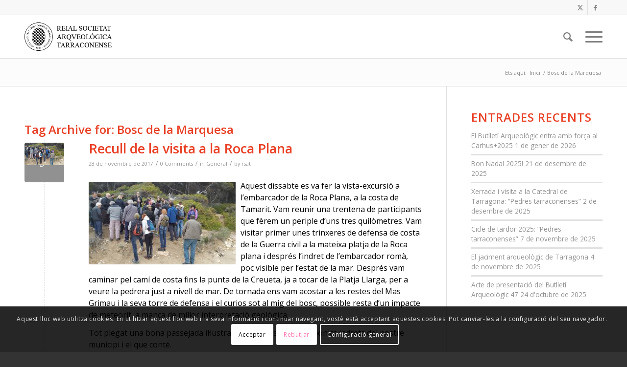

--- FILE ---
content_type: text/html; charset=UTF-8
request_url: https://arqueologica.org/tag/bosc-de-la-marquesa/
body_size: 22209
content:
<!DOCTYPE html>
<html lang="ca" class="html_stretched responsive av-preloader-disabled  html_header_top html_logo_left html_main_nav_header html_menu_right html_slim html_header_sticky html_header_shrinking html_header_topbar_active html_mobile_menu_tablet html_header_searchicon html_content_align_center html_header_unstick_top_disabled html_header_stretch_disabled html_burger_menu html_av-submenu-hidden html_av-submenu-display-click html_av-overlay-side html_av-overlay-side-classic html_av-submenu-noclone html_entry_id_1680 av-cookies-consent-show-message-bar av-cookies-cookie-consent-enabled av-cookies-can-opt-out av-cookies-user-silent-accept avia-cookie-check-browser-settings av-no-preview av-default-lightbox html_burger_menu_active">
<head>
<meta charset="UTF-8" />


<!-- mobile setting -->
<meta name="viewport" content="width=device-width, initial-scale=1">

<!-- Scripts/CSS and wp_head hook -->
<meta name='robots' content='index, follow, max-image-preview:large, max-snippet:-1, max-video-preview:-1' />
	<style>img:is([sizes="auto" i], [sizes^="auto," i]) { contain-intrinsic-size: 3000px 1500px }</style>
	
				<script type='text/javascript'>

				function avia_cookie_check_sessionStorage()
				{
					//	FF throws error when all cookies blocked !!
					var sessionBlocked = false;
					try
					{
						var test = sessionStorage.getItem( 'aviaCookieRefused' ) != null;
					}
					catch(e)
					{
						sessionBlocked = true;
					}

					var aviaCookieRefused = ! sessionBlocked ? sessionStorage.getItem( 'aviaCookieRefused' ) : null;

					var html = document.getElementsByTagName('html')[0];

					/**
					 * Set a class to avoid calls to sessionStorage
					 */
					if( sessionBlocked || aviaCookieRefused )
					{
						if( html.className.indexOf('av-cookies-session-refused') < 0 )
						{
							html.className += ' av-cookies-session-refused';
						}
					}

					if( sessionBlocked || aviaCookieRefused || document.cookie.match(/aviaCookieConsent/) )
					{
						if( html.className.indexOf('av-cookies-user-silent-accept') >= 0 )
						{
							 html.className = html.className.replace(/\bav-cookies-user-silent-accept\b/g, '');
						}
					}
				}

				avia_cookie_check_sessionStorage();

			</script>
			
	<!-- This site is optimized with the Yoast SEO plugin v26.7 - https://yoast.com/wordpress/plugins/seo/ -->
	<title>Arxius de Bosc de la Marquesa - Reial Societat Arqueològica Tarraconense</title>
	<link rel="canonical" href="https://arqueologica.org/tag/bosc-de-la-marquesa/" />
	<meta property="og:locale" content="ca_ES" />
	<meta property="og:type" content="article" />
	<meta property="og:title" content="Arxius de Bosc de la Marquesa - Reial Societat Arqueològica Tarraconense" />
	<meta property="og:url" content="https://arqueologica.org/tag/bosc-de-la-marquesa/" />
	<meta property="og:site_name" content="Reial Societat Arqueològica Tarraconense" />
	<meta name="twitter:card" content="summary_large_image" />
	<script type="application/ld+json" class="yoast-schema-graph">{"@context":"https://schema.org","@graph":[{"@type":"CollectionPage","@id":"https://arqueologica.org/tag/bosc-de-la-marquesa/","url":"https://arqueologica.org/tag/bosc-de-la-marquesa/","name":"Arxius de Bosc de la Marquesa - Reial Societat Arqueològica Tarraconense","isPartOf":{"@id":"https://arqueologica.org/#website"},"primaryImageOfPage":{"@id":"https://arqueologica.org/tag/bosc-de-la-marquesa/#primaryimage"},"image":{"@id":"https://arqueologica.org/tag/bosc-de-la-marquesa/#primaryimage"},"thumbnailUrl":"https://arqueologica.org/wp-content/uploads/2017/11/Roca-plana-2.jpg","breadcrumb":{"@id":"https://arqueologica.org/tag/bosc-de-la-marquesa/#breadcrumb"},"inLanguage":"ca"},{"@type":"ImageObject","inLanguage":"ca","@id":"https://arqueologica.org/tag/bosc-de-la-marquesa/#primaryimage","url":"https://arqueologica.org/wp-content/uploads/2017/11/Roca-plana-2.jpg","contentUrl":"https://arqueologica.org/wp-content/uploads/2017/11/Roca-plana-2.jpg","width":5312,"height":2988},{"@type":"BreadcrumbList","@id":"https://arqueologica.org/tag/bosc-de-la-marquesa/#breadcrumb","itemListElement":[{"@type":"ListItem","position":1,"name":"Inici","item":"https://arqueologica.org/"},{"@type":"ListItem","position":2,"name":"Bosc de la Marquesa"}]},{"@type":"WebSite","@id":"https://arqueologica.org/#website","url":"https://arqueologica.org/","name":"Reial Societat Arqueològica Tarraconense","description":"","potentialAction":[{"@type":"SearchAction","target":{"@type":"EntryPoint","urlTemplate":"https://arqueologica.org/?s={search_term_string}"},"query-input":{"@type":"PropertyValueSpecification","valueRequired":true,"valueName":"search_term_string"}}],"inLanguage":"ca"}]}</script>
	<!-- / Yoast SEO plugin. -->


<link rel='dns-prefetch' href='//www.googletagmanager.com' />
<link rel="alternate" type="application/rss+xml" title="Reial Societat Arqueològica Tarraconense &raquo; Canal d&#039;informació" href="https://arqueologica.org/feed/" />
<link rel="alternate" type="application/rss+xml" title="Reial Societat Arqueològica Tarraconense &raquo; Canal dels comentaris" href="https://arqueologica.org/comments/feed/" />
<link rel="alternate" type="application/rss+xml" title="Reial Societat Arqueològica Tarraconense &raquo; Bosc de la Marquesa Canal de les etiquetes" href="https://arqueologica.org/tag/bosc-de-la-marquesa/feed/" />
		<!-- This site uses the Google Analytics by ExactMetrics plugin v8.11.1 - Using Analytics tracking - https://www.exactmetrics.com/ -->
							<script src="//www.googletagmanager.com/gtag/js?id=G-LJF06GXK87"  data-cfasync="false" data-wpfc-render="false" type="text/javascript" async></script>
			<script data-cfasync="false" data-wpfc-render="false" type="text/javascript">
				var em_version = '8.11.1';
				var em_track_user = true;
				var em_no_track_reason = '';
								var ExactMetricsDefaultLocations = {"page_location":"https:\/\/arqueologica.org\/tag\/bosc-de-la-marquesa\/"};
								if ( typeof ExactMetricsPrivacyGuardFilter === 'function' ) {
					var ExactMetricsLocations = (typeof ExactMetricsExcludeQuery === 'object') ? ExactMetricsPrivacyGuardFilter( ExactMetricsExcludeQuery ) : ExactMetricsPrivacyGuardFilter( ExactMetricsDefaultLocations );
				} else {
					var ExactMetricsLocations = (typeof ExactMetricsExcludeQuery === 'object') ? ExactMetricsExcludeQuery : ExactMetricsDefaultLocations;
				}

								var disableStrs = [
										'ga-disable-G-LJF06GXK87',
									];

				/* Function to detect opted out users */
				function __gtagTrackerIsOptedOut() {
					for (var index = 0; index < disableStrs.length; index++) {
						if (document.cookie.indexOf(disableStrs[index] + '=true') > -1) {
							return true;
						}
					}

					return false;
				}

				/* Disable tracking if the opt-out cookie exists. */
				if (__gtagTrackerIsOptedOut()) {
					for (var index = 0; index < disableStrs.length; index++) {
						window[disableStrs[index]] = true;
					}
				}

				/* Opt-out function */
				function __gtagTrackerOptout() {
					for (var index = 0; index < disableStrs.length; index++) {
						document.cookie = disableStrs[index] + '=true; expires=Thu, 31 Dec 2099 23:59:59 UTC; path=/';
						window[disableStrs[index]] = true;
					}
				}

				if ('undefined' === typeof gaOptout) {
					function gaOptout() {
						__gtagTrackerOptout();
					}
				}
								window.dataLayer = window.dataLayer || [];

				window.ExactMetricsDualTracker = {
					helpers: {},
					trackers: {},
				};
				if (em_track_user) {
					function __gtagDataLayer() {
						dataLayer.push(arguments);
					}

					function __gtagTracker(type, name, parameters) {
						if (!parameters) {
							parameters = {};
						}

						if (parameters.send_to) {
							__gtagDataLayer.apply(null, arguments);
							return;
						}

						if (type === 'event') {
														parameters.send_to = exactmetrics_frontend.v4_id;
							var hookName = name;
							if (typeof parameters['event_category'] !== 'undefined') {
								hookName = parameters['event_category'] + ':' + name;
							}

							if (typeof ExactMetricsDualTracker.trackers[hookName] !== 'undefined') {
								ExactMetricsDualTracker.trackers[hookName](parameters);
							} else {
								__gtagDataLayer('event', name, parameters);
							}
							
						} else {
							__gtagDataLayer.apply(null, arguments);
						}
					}

					__gtagTracker('js', new Date());
					__gtagTracker('set', {
						'developer_id.dNDMyYj': true,
											});
					if ( ExactMetricsLocations.page_location ) {
						__gtagTracker('set', ExactMetricsLocations);
					}
										__gtagTracker('config', 'G-LJF06GXK87', {"forceSSL":"true"} );
										window.gtag = __gtagTracker;										(function () {
						/* https://developers.google.com/analytics/devguides/collection/analyticsjs/ */
						/* ga and __gaTracker compatibility shim. */
						var noopfn = function () {
							return null;
						};
						var newtracker = function () {
							return new Tracker();
						};
						var Tracker = function () {
							return null;
						};
						var p = Tracker.prototype;
						p.get = noopfn;
						p.set = noopfn;
						p.send = function () {
							var args = Array.prototype.slice.call(arguments);
							args.unshift('send');
							__gaTracker.apply(null, args);
						};
						var __gaTracker = function () {
							var len = arguments.length;
							if (len === 0) {
								return;
							}
							var f = arguments[len - 1];
							if (typeof f !== 'object' || f === null || typeof f.hitCallback !== 'function') {
								if ('send' === arguments[0]) {
									var hitConverted, hitObject = false, action;
									if ('event' === arguments[1]) {
										if ('undefined' !== typeof arguments[3]) {
											hitObject = {
												'eventAction': arguments[3],
												'eventCategory': arguments[2],
												'eventLabel': arguments[4],
												'value': arguments[5] ? arguments[5] : 1,
											}
										}
									}
									if ('pageview' === arguments[1]) {
										if ('undefined' !== typeof arguments[2]) {
											hitObject = {
												'eventAction': 'page_view',
												'page_path': arguments[2],
											}
										}
									}
									if (typeof arguments[2] === 'object') {
										hitObject = arguments[2];
									}
									if (typeof arguments[5] === 'object') {
										Object.assign(hitObject, arguments[5]);
									}
									if ('undefined' !== typeof arguments[1].hitType) {
										hitObject = arguments[1];
										if ('pageview' === hitObject.hitType) {
											hitObject.eventAction = 'page_view';
										}
									}
									if (hitObject) {
										action = 'timing' === arguments[1].hitType ? 'timing_complete' : hitObject.eventAction;
										hitConverted = mapArgs(hitObject);
										__gtagTracker('event', action, hitConverted);
									}
								}
								return;
							}

							function mapArgs(args) {
								var arg, hit = {};
								var gaMap = {
									'eventCategory': 'event_category',
									'eventAction': 'event_action',
									'eventLabel': 'event_label',
									'eventValue': 'event_value',
									'nonInteraction': 'non_interaction',
									'timingCategory': 'event_category',
									'timingVar': 'name',
									'timingValue': 'value',
									'timingLabel': 'event_label',
									'page': 'page_path',
									'location': 'page_location',
									'title': 'page_title',
									'referrer' : 'page_referrer',
								};
								for (arg in args) {
																		if (!(!args.hasOwnProperty(arg) || !gaMap.hasOwnProperty(arg))) {
										hit[gaMap[arg]] = args[arg];
									} else {
										hit[arg] = args[arg];
									}
								}
								return hit;
							}

							try {
								f.hitCallback();
							} catch (ex) {
							}
						};
						__gaTracker.create = newtracker;
						__gaTracker.getByName = newtracker;
						__gaTracker.getAll = function () {
							return [];
						};
						__gaTracker.remove = noopfn;
						__gaTracker.loaded = true;
						window['__gaTracker'] = __gaTracker;
					})();
									} else {
										console.log("");
					(function () {
						function __gtagTracker() {
							return null;
						}

						window['__gtagTracker'] = __gtagTracker;
						window['gtag'] = __gtagTracker;
					})();
									}
			</script>
							<!-- / Google Analytics by ExactMetrics -->
		
<!-- google webfont font replacement -->

			<script type='text/javascript'>

				(function() {

					/*	check if webfonts are disabled by user setting via cookie - or user must opt in.	*/
					var html = document.getElementsByTagName('html')[0];
					var cookie_check = html.className.indexOf('av-cookies-needs-opt-in') >= 0 || html.className.indexOf('av-cookies-can-opt-out') >= 0;
					var allow_continue = true;
					var silent_accept_cookie = html.className.indexOf('av-cookies-user-silent-accept') >= 0;

					if( cookie_check && ! silent_accept_cookie )
					{
						if( ! document.cookie.match(/aviaCookieConsent/) || html.className.indexOf('av-cookies-session-refused') >= 0 )
						{
							allow_continue = false;
						}
						else
						{
							if( ! document.cookie.match(/aviaPrivacyRefuseCookiesHideBar/) )
							{
								allow_continue = false;
							}
							else if( ! document.cookie.match(/aviaPrivacyEssentialCookiesEnabled/) )
							{
								allow_continue = false;
							}
							else if( document.cookie.match(/aviaPrivacyGoogleWebfontsDisabled/) )
							{
								allow_continue = false;
							}
						}
					}

					if( allow_continue )
					{
						var f = document.createElement('link');

						f.type 	= 'text/css';
						f.rel 	= 'stylesheet';
						f.href 	= 'https://fonts.googleapis.com/css?family=Open+Sans:400,600&display=auto';
						f.id 	= 'avia-google-webfont';

						document.getElementsByTagName('head')[0].appendChild(f);
					}
				})();

			</script>
			<script type="text/javascript">
/* <![CDATA[ */
window._wpemojiSettings = {"baseUrl":"https:\/\/s.w.org\/images\/core\/emoji\/16.0.1\/72x72\/","ext":".png","svgUrl":"https:\/\/s.w.org\/images\/core\/emoji\/16.0.1\/svg\/","svgExt":".svg","source":{"concatemoji":"https:\/\/arqueologica.org\/wp-includes\/js\/wp-emoji-release.min.js?ver=6.8.3"}};
/*! This file is auto-generated */
!function(s,n){var o,i,e;function c(e){try{var t={supportTests:e,timestamp:(new Date).valueOf()};sessionStorage.setItem(o,JSON.stringify(t))}catch(e){}}function p(e,t,n){e.clearRect(0,0,e.canvas.width,e.canvas.height),e.fillText(t,0,0);var t=new Uint32Array(e.getImageData(0,0,e.canvas.width,e.canvas.height).data),a=(e.clearRect(0,0,e.canvas.width,e.canvas.height),e.fillText(n,0,0),new Uint32Array(e.getImageData(0,0,e.canvas.width,e.canvas.height).data));return t.every(function(e,t){return e===a[t]})}function u(e,t){e.clearRect(0,0,e.canvas.width,e.canvas.height),e.fillText(t,0,0);for(var n=e.getImageData(16,16,1,1),a=0;a<n.data.length;a++)if(0!==n.data[a])return!1;return!0}function f(e,t,n,a){switch(t){case"flag":return n(e,"\ud83c\udff3\ufe0f\u200d\u26a7\ufe0f","\ud83c\udff3\ufe0f\u200b\u26a7\ufe0f")?!1:!n(e,"\ud83c\udde8\ud83c\uddf6","\ud83c\udde8\u200b\ud83c\uddf6")&&!n(e,"\ud83c\udff4\udb40\udc67\udb40\udc62\udb40\udc65\udb40\udc6e\udb40\udc67\udb40\udc7f","\ud83c\udff4\u200b\udb40\udc67\u200b\udb40\udc62\u200b\udb40\udc65\u200b\udb40\udc6e\u200b\udb40\udc67\u200b\udb40\udc7f");case"emoji":return!a(e,"\ud83e\udedf")}return!1}function g(e,t,n,a){var r="undefined"!=typeof WorkerGlobalScope&&self instanceof WorkerGlobalScope?new OffscreenCanvas(300,150):s.createElement("canvas"),o=r.getContext("2d",{willReadFrequently:!0}),i=(o.textBaseline="top",o.font="600 32px Arial",{});return e.forEach(function(e){i[e]=t(o,e,n,a)}),i}function t(e){var t=s.createElement("script");t.src=e,t.defer=!0,s.head.appendChild(t)}"undefined"!=typeof Promise&&(o="wpEmojiSettingsSupports",i=["flag","emoji"],n.supports={everything:!0,everythingExceptFlag:!0},e=new Promise(function(e){s.addEventListener("DOMContentLoaded",e,{once:!0})}),new Promise(function(t){var n=function(){try{var e=JSON.parse(sessionStorage.getItem(o));if("object"==typeof e&&"number"==typeof e.timestamp&&(new Date).valueOf()<e.timestamp+604800&&"object"==typeof e.supportTests)return e.supportTests}catch(e){}return null}();if(!n){if("undefined"!=typeof Worker&&"undefined"!=typeof OffscreenCanvas&&"undefined"!=typeof URL&&URL.createObjectURL&&"undefined"!=typeof Blob)try{var e="postMessage("+g.toString()+"("+[JSON.stringify(i),f.toString(),p.toString(),u.toString()].join(",")+"));",a=new Blob([e],{type:"text/javascript"}),r=new Worker(URL.createObjectURL(a),{name:"wpTestEmojiSupports"});return void(r.onmessage=function(e){c(n=e.data),r.terminate(),t(n)})}catch(e){}c(n=g(i,f,p,u))}t(n)}).then(function(e){for(var t in e)n.supports[t]=e[t],n.supports.everything=n.supports.everything&&n.supports[t],"flag"!==t&&(n.supports.everythingExceptFlag=n.supports.everythingExceptFlag&&n.supports[t]);n.supports.everythingExceptFlag=n.supports.everythingExceptFlag&&!n.supports.flag,n.DOMReady=!1,n.readyCallback=function(){n.DOMReady=!0}}).then(function(){return e}).then(function(){var e;n.supports.everything||(n.readyCallback(),(e=n.source||{}).concatemoji?t(e.concatemoji):e.wpemoji&&e.twemoji&&(t(e.twemoji),t(e.wpemoji)))}))}((window,document),window._wpemojiSettings);
/* ]]> */
</script>
<style id='wp-emoji-styles-inline-css' type='text/css'>

	img.wp-smiley, img.emoji {
		display: inline !important;
		border: none !important;
		box-shadow: none !important;
		height: 1em !important;
		width: 1em !important;
		margin: 0 0.07em !important;
		vertical-align: -0.1em !important;
		background: none !important;
		padding: 0 !important;
	}
</style>
<link rel='stylesheet' id='wp-block-library-css' href='https://arqueologica.org/wp-includes/css/dist/block-library/style.min.css?ver=6.8.3' type='text/css' media='all' />
<style id='global-styles-inline-css' type='text/css'>
:root{--wp--preset--aspect-ratio--square: 1;--wp--preset--aspect-ratio--4-3: 4/3;--wp--preset--aspect-ratio--3-4: 3/4;--wp--preset--aspect-ratio--3-2: 3/2;--wp--preset--aspect-ratio--2-3: 2/3;--wp--preset--aspect-ratio--16-9: 16/9;--wp--preset--aspect-ratio--9-16: 9/16;--wp--preset--color--black: #000000;--wp--preset--color--cyan-bluish-gray: #abb8c3;--wp--preset--color--white: #ffffff;--wp--preset--color--pale-pink: #f78da7;--wp--preset--color--vivid-red: #cf2e2e;--wp--preset--color--luminous-vivid-orange: #ff6900;--wp--preset--color--luminous-vivid-amber: #fcb900;--wp--preset--color--light-green-cyan: #7bdcb5;--wp--preset--color--vivid-green-cyan: #00d084;--wp--preset--color--pale-cyan-blue: #8ed1fc;--wp--preset--color--vivid-cyan-blue: #0693e3;--wp--preset--color--vivid-purple: #9b51e0;--wp--preset--color--metallic-red: #b02b2c;--wp--preset--color--maximum-yellow-red: #edae44;--wp--preset--color--yellow-sun: #eeee22;--wp--preset--color--palm-leaf: #83a846;--wp--preset--color--aero: #7bb0e7;--wp--preset--color--old-lavender: #745f7e;--wp--preset--color--steel-teal: #5f8789;--wp--preset--color--raspberry-pink: #d65799;--wp--preset--color--medium-turquoise: #4ecac2;--wp--preset--gradient--vivid-cyan-blue-to-vivid-purple: linear-gradient(135deg,rgba(6,147,227,1) 0%,rgb(155,81,224) 100%);--wp--preset--gradient--light-green-cyan-to-vivid-green-cyan: linear-gradient(135deg,rgb(122,220,180) 0%,rgb(0,208,130) 100%);--wp--preset--gradient--luminous-vivid-amber-to-luminous-vivid-orange: linear-gradient(135deg,rgba(252,185,0,1) 0%,rgba(255,105,0,1) 100%);--wp--preset--gradient--luminous-vivid-orange-to-vivid-red: linear-gradient(135deg,rgba(255,105,0,1) 0%,rgb(207,46,46) 100%);--wp--preset--gradient--very-light-gray-to-cyan-bluish-gray: linear-gradient(135deg,rgb(238,238,238) 0%,rgb(169,184,195) 100%);--wp--preset--gradient--cool-to-warm-spectrum: linear-gradient(135deg,rgb(74,234,220) 0%,rgb(151,120,209) 20%,rgb(207,42,186) 40%,rgb(238,44,130) 60%,rgb(251,105,98) 80%,rgb(254,248,76) 100%);--wp--preset--gradient--blush-light-purple: linear-gradient(135deg,rgb(255,206,236) 0%,rgb(152,150,240) 100%);--wp--preset--gradient--blush-bordeaux: linear-gradient(135deg,rgb(254,205,165) 0%,rgb(254,45,45) 50%,rgb(107,0,62) 100%);--wp--preset--gradient--luminous-dusk: linear-gradient(135deg,rgb(255,203,112) 0%,rgb(199,81,192) 50%,rgb(65,88,208) 100%);--wp--preset--gradient--pale-ocean: linear-gradient(135deg,rgb(255,245,203) 0%,rgb(182,227,212) 50%,rgb(51,167,181) 100%);--wp--preset--gradient--electric-grass: linear-gradient(135deg,rgb(202,248,128) 0%,rgb(113,206,126) 100%);--wp--preset--gradient--midnight: linear-gradient(135deg,rgb(2,3,129) 0%,rgb(40,116,252) 100%);--wp--preset--font-size--small: 1rem;--wp--preset--font-size--medium: 1.125rem;--wp--preset--font-size--large: 1.75rem;--wp--preset--font-size--x-large: clamp(1.75rem, 3vw, 2.25rem);--wp--preset--spacing--20: 0.44rem;--wp--preset--spacing--30: 0.67rem;--wp--preset--spacing--40: 1rem;--wp--preset--spacing--50: 1.5rem;--wp--preset--spacing--60: 2.25rem;--wp--preset--spacing--70: 3.38rem;--wp--preset--spacing--80: 5.06rem;--wp--preset--shadow--natural: 6px 6px 9px rgba(0, 0, 0, 0.2);--wp--preset--shadow--deep: 12px 12px 50px rgba(0, 0, 0, 0.4);--wp--preset--shadow--sharp: 6px 6px 0px rgba(0, 0, 0, 0.2);--wp--preset--shadow--outlined: 6px 6px 0px -3px rgba(255, 255, 255, 1), 6px 6px rgba(0, 0, 0, 1);--wp--preset--shadow--crisp: 6px 6px 0px rgba(0, 0, 0, 1);}:root { --wp--style--global--content-size: 800px;--wp--style--global--wide-size: 1130px; }:where(body) { margin: 0; }.wp-site-blocks > .alignleft { float: left; margin-right: 2em; }.wp-site-blocks > .alignright { float: right; margin-left: 2em; }.wp-site-blocks > .aligncenter { justify-content: center; margin-left: auto; margin-right: auto; }:where(.is-layout-flex){gap: 0.5em;}:where(.is-layout-grid){gap: 0.5em;}.is-layout-flow > .alignleft{float: left;margin-inline-start: 0;margin-inline-end: 2em;}.is-layout-flow > .alignright{float: right;margin-inline-start: 2em;margin-inline-end: 0;}.is-layout-flow > .aligncenter{margin-left: auto !important;margin-right: auto !important;}.is-layout-constrained > .alignleft{float: left;margin-inline-start: 0;margin-inline-end: 2em;}.is-layout-constrained > .alignright{float: right;margin-inline-start: 2em;margin-inline-end: 0;}.is-layout-constrained > .aligncenter{margin-left: auto !important;margin-right: auto !important;}.is-layout-constrained > :where(:not(.alignleft):not(.alignright):not(.alignfull)){max-width: var(--wp--style--global--content-size);margin-left: auto !important;margin-right: auto !important;}.is-layout-constrained > .alignwide{max-width: var(--wp--style--global--wide-size);}body .is-layout-flex{display: flex;}.is-layout-flex{flex-wrap: wrap;align-items: center;}.is-layout-flex > :is(*, div){margin: 0;}body .is-layout-grid{display: grid;}.is-layout-grid > :is(*, div){margin: 0;}body{padding-top: 0px;padding-right: 0px;padding-bottom: 0px;padding-left: 0px;}a:where(:not(.wp-element-button)){text-decoration: underline;}:root :where(.wp-element-button, .wp-block-button__link){background-color: #32373c;border-width: 0;color: #fff;font-family: inherit;font-size: inherit;line-height: inherit;padding: calc(0.667em + 2px) calc(1.333em + 2px);text-decoration: none;}.has-black-color{color: var(--wp--preset--color--black) !important;}.has-cyan-bluish-gray-color{color: var(--wp--preset--color--cyan-bluish-gray) !important;}.has-white-color{color: var(--wp--preset--color--white) !important;}.has-pale-pink-color{color: var(--wp--preset--color--pale-pink) !important;}.has-vivid-red-color{color: var(--wp--preset--color--vivid-red) !important;}.has-luminous-vivid-orange-color{color: var(--wp--preset--color--luminous-vivid-orange) !important;}.has-luminous-vivid-amber-color{color: var(--wp--preset--color--luminous-vivid-amber) !important;}.has-light-green-cyan-color{color: var(--wp--preset--color--light-green-cyan) !important;}.has-vivid-green-cyan-color{color: var(--wp--preset--color--vivid-green-cyan) !important;}.has-pale-cyan-blue-color{color: var(--wp--preset--color--pale-cyan-blue) !important;}.has-vivid-cyan-blue-color{color: var(--wp--preset--color--vivid-cyan-blue) !important;}.has-vivid-purple-color{color: var(--wp--preset--color--vivid-purple) !important;}.has-metallic-red-color{color: var(--wp--preset--color--metallic-red) !important;}.has-maximum-yellow-red-color{color: var(--wp--preset--color--maximum-yellow-red) !important;}.has-yellow-sun-color{color: var(--wp--preset--color--yellow-sun) !important;}.has-palm-leaf-color{color: var(--wp--preset--color--palm-leaf) !important;}.has-aero-color{color: var(--wp--preset--color--aero) !important;}.has-old-lavender-color{color: var(--wp--preset--color--old-lavender) !important;}.has-steel-teal-color{color: var(--wp--preset--color--steel-teal) !important;}.has-raspberry-pink-color{color: var(--wp--preset--color--raspberry-pink) !important;}.has-medium-turquoise-color{color: var(--wp--preset--color--medium-turquoise) !important;}.has-black-background-color{background-color: var(--wp--preset--color--black) !important;}.has-cyan-bluish-gray-background-color{background-color: var(--wp--preset--color--cyan-bluish-gray) !important;}.has-white-background-color{background-color: var(--wp--preset--color--white) !important;}.has-pale-pink-background-color{background-color: var(--wp--preset--color--pale-pink) !important;}.has-vivid-red-background-color{background-color: var(--wp--preset--color--vivid-red) !important;}.has-luminous-vivid-orange-background-color{background-color: var(--wp--preset--color--luminous-vivid-orange) !important;}.has-luminous-vivid-amber-background-color{background-color: var(--wp--preset--color--luminous-vivid-amber) !important;}.has-light-green-cyan-background-color{background-color: var(--wp--preset--color--light-green-cyan) !important;}.has-vivid-green-cyan-background-color{background-color: var(--wp--preset--color--vivid-green-cyan) !important;}.has-pale-cyan-blue-background-color{background-color: var(--wp--preset--color--pale-cyan-blue) !important;}.has-vivid-cyan-blue-background-color{background-color: var(--wp--preset--color--vivid-cyan-blue) !important;}.has-vivid-purple-background-color{background-color: var(--wp--preset--color--vivid-purple) !important;}.has-metallic-red-background-color{background-color: var(--wp--preset--color--metallic-red) !important;}.has-maximum-yellow-red-background-color{background-color: var(--wp--preset--color--maximum-yellow-red) !important;}.has-yellow-sun-background-color{background-color: var(--wp--preset--color--yellow-sun) !important;}.has-palm-leaf-background-color{background-color: var(--wp--preset--color--palm-leaf) !important;}.has-aero-background-color{background-color: var(--wp--preset--color--aero) !important;}.has-old-lavender-background-color{background-color: var(--wp--preset--color--old-lavender) !important;}.has-steel-teal-background-color{background-color: var(--wp--preset--color--steel-teal) !important;}.has-raspberry-pink-background-color{background-color: var(--wp--preset--color--raspberry-pink) !important;}.has-medium-turquoise-background-color{background-color: var(--wp--preset--color--medium-turquoise) !important;}.has-black-border-color{border-color: var(--wp--preset--color--black) !important;}.has-cyan-bluish-gray-border-color{border-color: var(--wp--preset--color--cyan-bluish-gray) !important;}.has-white-border-color{border-color: var(--wp--preset--color--white) !important;}.has-pale-pink-border-color{border-color: var(--wp--preset--color--pale-pink) !important;}.has-vivid-red-border-color{border-color: var(--wp--preset--color--vivid-red) !important;}.has-luminous-vivid-orange-border-color{border-color: var(--wp--preset--color--luminous-vivid-orange) !important;}.has-luminous-vivid-amber-border-color{border-color: var(--wp--preset--color--luminous-vivid-amber) !important;}.has-light-green-cyan-border-color{border-color: var(--wp--preset--color--light-green-cyan) !important;}.has-vivid-green-cyan-border-color{border-color: var(--wp--preset--color--vivid-green-cyan) !important;}.has-pale-cyan-blue-border-color{border-color: var(--wp--preset--color--pale-cyan-blue) !important;}.has-vivid-cyan-blue-border-color{border-color: var(--wp--preset--color--vivid-cyan-blue) !important;}.has-vivid-purple-border-color{border-color: var(--wp--preset--color--vivid-purple) !important;}.has-metallic-red-border-color{border-color: var(--wp--preset--color--metallic-red) !important;}.has-maximum-yellow-red-border-color{border-color: var(--wp--preset--color--maximum-yellow-red) !important;}.has-yellow-sun-border-color{border-color: var(--wp--preset--color--yellow-sun) !important;}.has-palm-leaf-border-color{border-color: var(--wp--preset--color--palm-leaf) !important;}.has-aero-border-color{border-color: var(--wp--preset--color--aero) !important;}.has-old-lavender-border-color{border-color: var(--wp--preset--color--old-lavender) !important;}.has-steel-teal-border-color{border-color: var(--wp--preset--color--steel-teal) !important;}.has-raspberry-pink-border-color{border-color: var(--wp--preset--color--raspberry-pink) !important;}.has-medium-turquoise-border-color{border-color: var(--wp--preset--color--medium-turquoise) !important;}.has-vivid-cyan-blue-to-vivid-purple-gradient-background{background: var(--wp--preset--gradient--vivid-cyan-blue-to-vivid-purple) !important;}.has-light-green-cyan-to-vivid-green-cyan-gradient-background{background: var(--wp--preset--gradient--light-green-cyan-to-vivid-green-cyan) !important;}.has-luminous-vivid-amber-to-luminous-vivid-orange-gradient-background{background: var(--wp--preset--gradient--luminous-vivid-amber-to-luminous-vivid-orange) !important;}.has-luminous-vivid-orange-to-vivid-red-gradient-background{background: var(--wp--preset--gradient--luminous-vivid-orange-to-vivid-red) !important;}.has-very-light-gray-to-cyan-bluish-gray-gradient-background{background: var(--wp--preset--gradient--very-light-gray-to-cyan-bluish-gray) !important;}.has-cool-to-warm-spectrum-gradient-background{background: var(--wp--preset--gradient--cool-to-warm-spectrum) !important;}.has-blush-light-purple-gradient-background{background: var(--wp--preset--gradient--blush-light-purple) !important;}.has-blush-bordeaux-gradient-background{background: var(--wp--preset--gradient--blush-bordeaux) !important;}.has-luminous-dusk-gradient-background{background: var(--wp--preset--gradient--luminous-dusk) !important;}.has-pale-ocean-gradient-background{background: var(--wp--preset--gradient--pale-ocean) !important;}.has-electric-grass-gradient-background{background: var(--wp--preset--gradient--electric-grass) !important;}.has-midnight-gradient-background{background: var(--wp--preset--gradient--midnight) !important;}.has-small-font-size{font-size: var(--wp--preset--font-size--small) !important;}.has-medium-font-size{font-size: var(--wp--preset--font-size--medium) !important;}.has-large-font-size{font-size: var(--wp--preset--font-size--large) !important;}.has-x-large-font-size{font-size: var(--wp--preset--font-size--x-large) !important;}
:where(.wp-block-post-template.is-layout-flex){gap: 1.25em;}:where(.wp-block-post-template.is-layout-grid){gap: 1.25em;}
:where(.wp-block-columns.is-layout-flex){gap: 2em;}:where(.wp-block-columns.is-layout-grid){gap: 2em;}
:root :where(.wp-block-pullquote){font-size: 1.5em;line-height: 1.6;}
</style>
<link rel='stylesheet' id='flick-css' href='https://arqueologica.org/wp-content/plugins/mailchimp/assets/css/flick/flick.css?ver=2.0.1' type='text/css' media='all' />
<link rel='stylesheet' id='avia-merged-styles-css' href='https://arqueologica.org/wp-content/uploads/dynamic_avia/avia-merged-styles-deb35added7bf91b09eef71bb557f57f---69658d5a764f7.css' type='text/css' media='all' />
<script type="text/javascript" src="https://arqueologica.org/wp-includes/js/jquery/jquery.min.js?ver=3.7.1" id="jquery-core-js"></script>
<script type="text/javascript" src="https://arqueologica.org/wp-includes/js/jquery/jquery-migrate.min.js?ver=3.4.1" id="jquery-migrate-js"></script>
<script type="text/javascript" src="https://arqueologica.org/wp-content/plugins/google-analytics-dashboard-for-wp/assets/js/frontend-gtag.min.js?ver=8.11.1" id="exactmetrics-frontend-script-js" async="async" data-wp-strategy="async"></script>
<script data-cfasync="false" data-wpfc-render="false" type="text/javascript" id='exactmetrics-frontend-script-js-extra'>/* <![CDATA[ */
var exactmetrics_frontend = {"js_events_tracking":"true","download_extensions":"zip,mp3,mpeg,pdf,docx,pptx,xlsx,rar","inbound_paths":"[{\"path\":\"\\\/go\\\/\",\"label\":\"affiliate\"},{\"path\":\"\\\/recommend\\\/\",\"label\":\"affiliate\"}]","home_url":"https:\/\/arqueologica.org","hash_tracking":"false","v4_id":"G-LJF06GXK87"};/* ]]> */
</script>

<!-- Google tag (gtag.js) snippet added by Site Kit -->
<!-- Google Analytics snippet added by Site Kit -->
<script type="text/javascript" src="https://www.googletagmanager.com/gtag/js?id=GT-NFRNS4B" id="google_gtagjs-js" async></script>
<script type="text/javascript" id="google_gtagjs-js-after">
/* <![CDATA[ */
window.dataLayer = window.dataLayer || [];function gtag(){dataLayer.push(arguments);}
gtag("set","linker",{"domains":["arqueologica.org"]});
gtag("js", new Date());
gtag("set", "developer_id.dZTNiMT", true);
gtag("config", "GT-NFRNS4B");
/* ]]> */
</script>
<script type="text/javascript" src="https://arqueologica.org/wp-content/uploads/dynamic_avia/avia-head-scripts-2eabeeff14cc75bbfcd9fcfe1bf82101---69658d5a9122d.js" id="avia-head-scripts-js"></script>
<link rel="https://api.w.org/" href="https://arqueologica.org/wp-json/" /><link rel="alternate" title="JSON" type="application/json" href="https://arqueologica.org/wp-json/wp/v2/tags/367" /><link rel="EditURI" type="application/rsd+xml" title="RSD" href="https://arqueologica.org/xmlrpc.php?rsd" />
<meta name="generator" content="WordPress 6.8.3" />
<meta name="generator" content="Site Kit by Google 1.170.0" /><link rel="stylesheet" href="https://cdnjs.cloudflare.com/ajax/libs/font-awesome/5.15.4/css/all.min.css">
<style>
        .icono { margin-right: 5px; }
</style><link rel="profile" href="https://gmpg.org/xfn/11" />
<link rel="alternate" type="application/rss+xml" title="Reial Societat Arqueològica Tarraconense RSS2 Feed" href="https://arqueologica.org/feed/" />
<link rel="pingback" href="https://arqueologica.org/xmlrpc.php" />
<!--[if lt IE 9]><script src="https://arqueologica.org/wp-content/themes/enfold/js/html5shiv.js"></script><![endif]-->
<link rel="icon" href="https://arqueologica.org/wp-content/uploads/2022/07/cropped-favicon.png" type="image/png">
<meta name="google-site-verification" content="n4r3pMsDUA_zbfVfEF-PscnkNub7qge8cfloTpoklxI">
<!-- To speed up the rendering and to display the site as fast as possible to the user we include some styles and scripts for above the fold content inline -->
<script type="text/javascript">'use strict';var avia_is_mobile=!1;if(/Android|webOS|iPhone|iPad|iPod|BlackBerry|IEMobile|Opera Mini/i.test(navigator.userAgent)&&'ontouchstart' in document.documentElement){avia_is_mobile=!0;document.documentElement.className+=' avia_mobile '}
else{document.documentElement.className+=' avia_desktop '};document.documentElement.className+=' js_active ';(function(){var e=['-webkit-','-moz-','-ms-',''],n='',o=!1,a=!1;for(var t in e){if(e[t]+'transform' in document.documentElement.style){o=!0;n=e[t]+'transform'};if(e[t]+'perspective' in document.documentElement.style){a=!0}};if(o){document.documentElement.className+=' avia_transform '};if(a){document.documentElement.className+=' avia_transform3d '};if(typeof document.getElementsByClassName=='function'&&typeof document.documentElement.getBoundingClientRect=='function'&&avia_is_mobile==!1){if(n&&window.innerHeight>0){setTimeout(function(){var e=0,o={},a=0,t=document.getElementsByClassName('av-parallax'),i=window.pageYOffset||document.documentElement.scrollTop;for(e=0;e<t.length;e++){t[e].style.top='0px';o=t[e].getBoundingClientRect();a=Math.ceil((window.innerHeight+i-o.top)*0.3);t[e].style[n]='translate(0px, '+a+'px)';t[e].style.top='auto';t[e].className+=' enabled-parallax '}},50)}}})();</script><link rel="icon" href="https://arqueologica.org/wp-content/uploads/2022/07/cropped-favicon-32x32.png" sizes="32x32" />
<link rel="icon" href="https://arqueologica.org/wp-content/uploads/2022/07/cropped-favicon-192x192.png" sizes="192x192" />
<link rel="apple-touch-icon" href="https://arqueologica.org/wp-content/uploads/2022/07/cropped-favicon-180x180.png" />
<meta name="msapplication-TileImage" content="https://arqueologica.org/wp-content/uploads/2022/07/cropped-favicon-270x270.png" />
<style type="text/css">
		@font-face {font-family: 'entypo-fontello'; font-weight: normal; font-style: normal; font-display: auto;
		src: url('https://arqueologica.org/wp-content/themes/enfold/config-templatebuilder/avia-template-builder/assets/fonts/entypo-fontello.woff2') format('woff2'),
		url('https://arqueologica.org/wp-content/themes/enfold/config-templatebuilder/avia-template-builder/assets/fonts/entypo-fontello.woff') format('woff'),
		url('https://arqueologica.org/wp-content/themes/enfold/config-templatebuilder/avia-template-builder/assets/fonts/entypo-fontello.ttf') format('truetype'),
		url('https://arqueologica.org/wp-content/themes/enfold/config-templatebuilder/avia-template-builder/assets/fonts/entypo-fontello.svg#entypo-fontello') format('svg'),
		url('https://arqueologica.org/wp-content/themes/enfold/config-templatebuilder/avia-template-builder/assets/fonts/entypo-fontello.eot'),
		url('https://arqueologica.org/wp-content/themes/enfold/config-templatebuilder/avia-template-builder/assets/fonts/entypo-fontello.eot?#iefix') format('embedded-opentype');
		} #top .avia-font-entypo-fontello, body .avia-font-entypo-fontello, html body [data-av_iconfont='entypo-fontello']:before{ font-family: 'entypo-fontello'; }
		</style>

<!--
Debugging Info for Theme support: 

Theme: Enfold
Version: 6.0.6
Installed: enfold
AviaFramework Version: 5.6
AviaBuilder Version: 5.3
aviaElementManager Version: 1.0.1
- - - - - - - - - - -
ChildTheme: ARQUEOLOGICA
ChildTheme Version: 1.0
ChildTheme Installed: enfold

- - - - - - - - - - -
ML:128-PU:111-PLA:12
WP:6.8.3
Compress: CSS:all theme files - JS:all theme files
Updates: disabled
PLAu:10
-->
</head>

<body data-rsssl=1 id="top" class="archive tag tag-bosc-de-la-marquesa tag-367 wp-theme-enfold wp-child-theme-enfold-child stretched rtl_columns av-curtain-numeric open_sans  avia-responsive-images-support" itemscope="itemscope" itemtype="https://schema.org/WebPage" >

	
	<div id='wrap_all'>

	
<header id='header' class='all_colors header_color light_bg_color  av_header_top av_logo_left av_main_nav_header av_menu_right av_slim av_header_sticky av_header_shrinking av_header_stretch_disabled av_mobile_menu_tablet av_header_searchicon av_header_unstick_top_disabled av_bottom_nav_disabled  av_alternate_logo_active av_header_border_disabled' aria-label="Header" data-av_shrink_factor='50' role="banner" itemscope="itemscope" itemtype="https://schema.org/WPHeader" >

		<div id='header_meta' class='container_wrap container_wrap_meta  av_icon_active_right av_extra_header_active av_entry_id_1680'>

			      <div class='container'>
			      <ul class='noLightbox social_bookmarks icon_count_2'><li class='social_bookmarks_twitter av-social-link-twitter social_icon_1'><a target="_blank" aria-label="Link to X" href='https://x.com/i/flow/login?redirect_after_login=%2FarqueologicaTgn' aria-hidden='false' data-av_icon='' data-av_iconfont='entypo-fontello' title='X' rel="noopener"><span class='avia_hidden_link_text'>X</span></a></li><li class='social_bookmarks_facebook av-social-link-facebook social_icon_2'><a target="_blank" aria-label="Link to Facebook" href='https://www.facebook.com/ReialSocietatArqueologicaTarraconense' aria-hidden='false' data-av_icon='' data-av_iconfont='entypo-fontello' title='Facebook' rel="noopener"><span class='avia_hidden_link_text'>Facebook</span></a></li></ul>			      </div>
		</div>

		<div  id='header_main' class='container_wrap container_wrap_logo'>

        <div class='container av-logo-container'><div class='inner-container'><span class='logo avia-standard-logo'><a href='https://arqueologica.org/' class='' aria-label='Arqueologica-logo-izquierda' title='Arqueologica-logo-izquierda'><img src="https://arqueologica.org/wp-content/uploads/2024/06/Arqueologica-logo-izquierda.png" srcset="https://arqueologica.org/wp-content/uploads/2024/06/Arqueologica-logo-izquierda.png 340w, https://arqueologica.org/wp-content/uploads/2024/06/Arqueologica-logo-izquierda-300x138.png 300w" sizes="(max-width: 340px) 100vw, 340px" height="100" width="300" alt='Reial Societat Arqueològica Tarraconense' title='Arqueologica-logo-izquierda' /></a></span><nav class='main_menu' data-selectname='Select a page'  role="navigation" itemscope="itemscope" itemtype="https://schema.org/SiteNavigationElement" ><div class="avia-menu av-main-nav-wrap"><ul role="menu" class="menu av-main-nav" id="avia-menu"><li role="menuitem" id="menu-item-3686" class="menu-item menu-item-type-post_type menu-item-object-page menu-item-home menu-item-top-level menu-item-top-level-1"><a href="https://arqueologica.org/" itemprop="url" tabindex="0"><span class="avia-bullet"></span><span class="avia-menu-text">INICI</span><span class="avia-menu-fx"><span class="avia-arrow-wrap"><span class="avia-arrow"></span></span></span></a></li>
<li role="menuitem" id="menu-item-67" class="menu-item menu-item-type-post_type menu-item-object-page menu-item-has-children menu-item-mega-parent  menu-item-top-level menu-item-top-level-2"><a href="https://arqueologica.org/la-rsat/" itemprop="url" tabindex="0"><span class="avia-bullet"></span><span class="avia-menu-text">LA RSAT</span><span class="avia-menu-fx"><span class="avia-arrow-wrap"><span class="avia-arrow"></span></span></span></a>
<div class='avia_mega_div avia_mega4 twelve units'>

<ul class="sub-menu">
	<li role="menuitem" id="menu-item-3673" class="menu-item menu-item-type-post_type menu-item-object-page avia_mega_menu_columns_4 three units  avia_mega_menu_columns_first"><span class='mega_menu_title heading-color av-special-font'><a href='https://arqueologica.org/ja-junta-directiva/'>LA JUNTA DIRECTIVA</a></span></li>
	<li role="menuitem" id="menu-item-3672" class="menu-item menu-item-type-post_type menu-item-object-page avia_mega_menu_columns_4 three units "><span class='mega_menu_title heading-color av-special-font'><a href='https://arqueologica.org/que-fem/'>QUE FEM?</a></span></li>
	<li role="menuitem" id="menu-item-3675" class="menu-item menu-item-type-post_type menu-item-object-page avia_mega_menu_columns_4 three units "><span class='mega_menu_title heading-color av-special-font'><a href='https://arqueologica.org/la-rsat/estatuts/'>ESTATUTS</a></span></li>
	<li role="menuitem" id="menu-item-3674" class="menu-item menu-item-type-post_type menu-item-object-page avia_mega_menu_columns_4 three units avia_mega_menu_columns_last"><span class='mega_menu_title heading-color av-special-font'><a href='https://arqueologica.org/portal-de-transparencia/'>PORTAL DE TRANSPARÈNCIA</a></span></li>
</ul>

</div>
</li>
<li role="menuitem" id="menu-item-66" class="menu-item menu-item-type-post_type menu-item-object-page menu-item-top-level menu-item-top-level-3"><a href="https://arqueologica.org/el-butlleti/" itemprop="url" tabindex="0"><span class="avia-bullet"></span><span class="avia-menu-text">REVISTA «BUTLLETÍ ARQUEOLÒGIC»</span><span class="avia-menu-fx"><span class="avia-arrow-wrap"><span class="avia-arrow"></span></span></span></a></li>
<li role="menuitem" id="menu-item-69" class="menu-item menu-item-type-post_type menu-item-object-page menu-item-top-level menu-item-top-level-4"><a href="https://arqueologica.org/publicacions/" itemprop="url" tabindex="0"><span class="avia-bullet"></span><span class="avia-menu-text">PUBLICACIONS</span><span class="avia-menu-fx"><span class="avia-arrow-wrap"><span class="avia-arrow"></span></span></span></a></li>
<li role="menuitem" id="menu-item-68" class="menu-item menu-item-type-post_type menu-item-object-page menu-item-top-level menu-item-top-level-5"><a href="https://arqueologica.org/biblioteca/" itemprop="url" tabindex="0"><span class="avia-bullet"></span><span class="avia-menu-text">BIBLIOTECA</span><span class="avia-menu-fx"><span class="avia-arrow-wrap"><span class="avia-arrow"></span></span></span></a></li>
<li role="menuitem" id="menu-item-3677" class="menu-item menu-item-type-custom menu-item-object-custom menu-item-home menu-item-has-children menu-item-top-level menu-item-top-level-6"><a href="https://arqueologica.org" itemprop="url" tabindex="0"><span class="avia-bullet"></span><span class="avia-menu-text">ENLLAÇOS</span><span class="avia-menu-fx"><span class="avia-arrow-wrap"><span class="avia-arrow"></span></span></span></a>


<ul class="sub-menu">
	<li role="menuitem" id="menu-item-3679" class="menu-item menu-item-type-custom menu-item-object-custom"><a target="_blank" href="https://www.mnat.cat/" itemprop="url" tabindex="0" rel="noopener"><span class="avia-bullet"></span><span class="avia-menu-text">MUSEU NACIONAL ARQUEOLÒGIC DE TARRAGONA</span></a></li>
	<li role="menuitem" id="menu-item-3680" class="menu-item menu-item-type-custom menu-item-object-custom"><a target="_blank" href="https://www.tarragona.cat/patrimoni/museu-historia/" itemprop="url" tabindex="0" rel="noopener"><span class="avia-bullet"></span><span class="avia-menu-text">MUSEU D&#8217;HISTÒRIA DE TARRAGONA</span></a></li>
	<li role="menuitem" id="menu-item-3681" class="menu-item menu-item-type-custom menu-item-object-custom"><a target="_blank" href="https://museu.diocesa.arqtgn.cat/" itemprop="url" tabindex="0" rel="noopener"><span class="avia-bullet"></span><span class="avia-menu-text">MUSEU DIOCESÀ DE TARRAGONA</span></a></li>
	<li role="menuitem" id="menu-item-3682" class="menu-item menu-item-type-custom menu-item-object-custom"><a target="_blank" href="https://www.tarragona.cat/patrimoni/arxiu-municipal/presentacio/seccions/arxiu-historic" itemprop="url" tabindex="0" rel="noopener"><span class="avia-bullet"></span><span class="avia-menu-text">ARXIU HISTÒRIC DE TARRAGONA</span></a></li>
	<li role="menuitem" id="menu-item-3683" class="menu-item menu-item-type-custom menu-item-object-custom"><a target="_blank" href="https://icac.cat/" itemprop="url" tabindex="0" rel="noopener"><span class="avia-bullet"></span><span class="avia-menu-text">INSTITUT CATALÀ D&#8217;ARQUEOLOGIA CLÀSSICA (ICAC)</span></a></li>
	<li role="menuitem" id="menu-item-3684" class="menu-item menu-item-type-custom menu-item-object-custom"><a target="_blank" href="https://www.tarracobiennal.com/" itemprop="url" tabindex="0" rel="noopener"><span class="avia-bullet"></span><span class="avia-menu-text">TARRACO BIENNAL</span></a></li>
	<li role="menuitem" id="menu-item-3685" class="menu-item menu-item-type-custom menu-item-object-custom"><a target="_blank" href="https://www.diputaciodetarragona.cat/marc/web/diputacio-de-tarragona/inici" itemprop="url" tabindex="0" rel="noopener"><span class="avia-bullet"></span><span class="avia-menu-text">MAPA DE RECURSOS CULTURALS DIPUTACIÓ TARRAGONA</span></a></li>
</ul>
</li>
<li role="menuitem" id="menu-item-3678" class="menu-item menu-item-type-custom menu-item-object-custom menu-item-top-level menu-item-top-level-7"><a target="_blank" href="https://www.youtube.com/channel/UCB_zLny8oOjpWwieZanc3hA/featured" itemprop="url" tabindex="0" rel="noopener"><span class="avia-bullet"></span><span class="avia-menu-text">VIDEOS</span><span class="avia-menu-fx"><span class="avia-arrow-wrap"><span class="avia-arrow"></span></span></span></a></li>
<li role="menuitem" id="menu-item-3703" class="menu-item menu-item-type-post_type menu-item-object-page menu-item-top-level menu-item-top-level-8"><a href="https://arqueologica.org/fes-te-soci/" itemprop="url" tabindex="0"><span class="avia-bullet"></span><span class="avia-menu-text">FES-TE&#8217;N SOCI</span><span class="avia-menu-fx"><span class="avia-arrow-wrap"><span class="avia-arrow"></span></span></span></a></li>
<li role="menuitem" id="menu-item-3704" class="menu-item menu-item-type-post_type menu-item-object-page menu-item-top-level menu-item-top-level-9"><a href="https://arqueologica.org/contacte/" itemprop="url" tabindex="0"><span class="avia-bullet"></span><span class="avia-menu-text">CONTACTE</span><span class="avia-menu-fx"><span class="avia-arrow-wrap"><span class="avia-arrow"></span></span></span></a></li>
<li id="menu-item-search" class="noMobile menu-item menu-item-search-dropdown menu-item-avia-special" role="menuitem"><a aria-label="Cercar" href="?s=" rel="nofollow" data-avia-search-tooltip="
&lt;search&gt;
	&lt;form role=&quot;search&quot; action=&quot;https://arqueologica.org/&quot; id=&quot;searchform&quot; method=&quot;get&quot; class=&quot;&quot;&gt;
		&lt;div&gt;
			&lt;input type=&quot;submit&quot; value=&quot;&quot; id=&quot;searchsubmit&quot; class=&quot;button avia-font-entypo-fontello&quot; title=&quot;Enter at least 3 characters to show search results in a dropdown or click to route to search result page to show all results&quot; /&gt;
			&lt;input type=&quot;search&quot; id=&quot;s&quot; name=&quot;s&quot; value=&quot;&quot; aria-label=&#039;Cercar&#039; placeholder=&#039;Cercar&#039; required /&gt;
					&lt;/div&gt;
	&lt;/form&gt;
&lt;/search&gt;
" aria-hidden='false' data-av_icon='' data-av_iconfont='entypo-fontello'><span class="avia_hidden_link_text">Cercar</span></a></li><li class="av-burger-menu-main menu-item-avia-special " role="menuitem">
	        			<a href="#" aria-label="Menu" aria-hidden="false">
							<span class="av-hamburger av-hamburger--spin av-js-hamburger">
								<span class="av-hamburger-box">
						          <span class="av-hamburger-inner"></span>
						          <strong>Menu</strong>
								</span>
							</span>
							<span class="avia_hidden_link_text">Menu</span>
						</a>
	        		   </li></ul></div></nav></div> </div> 
		<!-- end container_wrap-->
		</div>
<div class="header_bg"></div>
<!-- end header -->
</header>

	<div id='main' class='all_colors' data-scroll-offset='88'>

	<div class='stretch_full container_wrap alternate_color light_bg_color empty_title  title_container'><div class='container'><div class="breadcrumb breadcrumbs avia-breadcrumbs"><div class="breadcrumb-trail" ><span class="trail-before"><span class="breadcrumb-title">Ets aquí:</span></span> <span  itemscope="itemscope" itemtype="https://schema.org/BreadcrumbList" ><span  itemscope="itemscope" itemtype="https://schema.org/ListItem" itemprop="itemListElement" ><a itemprop="url" href="https://arqueologica.org" title="Reial Societat Arqueològica Tarraconense" rel="home" class="trail-begin"><span itemprop="name">Inici</span></a><span itemprop="position" class="hidden">1</span></span></span> <span class="sep">/</span> <span class="trail-end">Bosc de la Marquesa</span></div></div></div></div>
		<div class='container_wrap container_wrap_first main_color sidebar_right'>

			<div class='container template-blog '>

				<main class='content av-content-small alpha units av-main-tag'  role="main" itemprop="mainContentOfPage" itemscope="itemscope" itemtype="https://schema.org/Blog" >

					<div class="category-term-description">
											</div>

					<h3 class='post-title tag-page-post-type-title '>Tag Archive for:  <span>Bosc de la Marquesa</span></h3><article class="post-entry post-entry-type-standard post-entry-1680 post-loop-1 post-parity-odd post-entry-last single-small with-slider post-1680 post type-post status-publish format-standard has-post-thumbnail hentry category-general tag-bosc-de-la-marquesa tag-mas-grimau tag-roca-plana"  itemscope="itemscope" itemtype="https://schema.org/BlogPosting" ><div class="blog-meta"><a href='https://arqueologica.org/2017/11/28/recull-de-la-visita-a-la-roca-plana/' class='small-preview'  title="Roca plana 2"   itemprop="image" itemscope="itemscope" itemtype="https://schema.org/ImageObject" ><img width="180" height="101" src="https://arqueologica.org/wp-content/uploads/2017/11/Roca-plana-2.jpg" class="wp-image-1681 avia-img-lazy-loading-1681 attachment-square size-square wp-post-image" alt="" decoding="async" loading="lazy" srcset="https://arqueologica.org/wp-content/uploads/2017/11/Roca-plana-2.jpg 5312w, https://arqueologica.org/wp-content/uploads/2017/11/Roca-plana-2-300x169.jpg 300w, https://arqueologica.org/wp-content/uploads/2017/11/Roca-plana-2-768x432.jpg 768w, https://arqueologica.org/wp-content/uploads/2017/11/Roca-plana-2-1024x576.jpg 1024w, https://arqueologica.org/wp-content/uploads/2017/11/Roca-plana-2-980x551.jpg 980w" sizes="auto, (max-width: 180px) 100vw, 180px" /><span class="iconfont" aria-hidden='true' data-av_icon='' data-av_iconfont='entypo-fontello'></span></a></div><div class='entry-content-wrapper clearfix standard-content'><header class="entry-content-header" aria-label="Post: Recull de la visita a la Roca Plana"><h2 class='post-title entry-title '  itemprop="headline" ><a href="https://arqueologica.org/2017/11/28/recull-de-la-visita-a-la-roca-plana/" rel="bookmark" title="Permanent Link: Recull de la visita a la Roca Plana">Recull de la visita a la Roca Plana<span class="post-format-icon minor-meta"></span></a></h2><span class="post-meta-infos"><time class="date-container minor-meta updated"  itemprop="datePublished" datetime="2017-11-28T09:31:15+01:00" >28 de novembre de 2017</time><span class="text-sep">/</span><span class="comment-container minor-meta"><a href="https://arqueologica.org/2017/11/28/recull-de-la-visita-a-la-roca-plana/#respond" class="comments-link" >0 Comments</a></span><span class="text-sep">/</span><span class="blog-categories minor-meta">in <a href="https://arqueologica.org/category/general/" rel="tag">General</a></span><span class="text-sep">/</span><span class="blog-author minor-meta">by <span class="entry-author-link"  itemprop="author" ><span class="author"><span class="fn"><a href="https://arqueologica.org/author/rsat/" title="Entrades de rsat" rel="author">rsat</a></span></span></span></span></span></header><div class="entry-content"  itemprop="text" ><p><a href="https://arqueologica.org/wp-content/uploads/2017/11/Roca-plana-2.jpg"><img loading="lazy" decoding="async" class="alignleft size-medium wp-image-1681" src="https://arqueologica.org/wp-content/uploads/2017/11/Roca-plana-2-300x169.jpg" alt="" width="300" height="169" srcset="https://arqueologica.org/wp-content/uploads/2017/11/Roca-plana-2-300x169.jpg 300w, https://arqueologica.org/wp-content/uploads/2017/11/Roca-plana-2-768x432.jpg 768w, https://arqueologica.org/wp-content/uploads/2017/11/Roca-plana-2-1024x576.jpg 1024w, https://arqueologica.org/wp-content/uploads/2017/11/Roca-plana-2-980x551.jpg 980w" sizes="auto, (max-width: 300px) 100vw, 300px" /></a>Aquest dissabte es va fer la vista-excursió a l&#8217;embarcador de la Roca Plana, a la costa de Tamarit. Vam reunir una trentena de participants que fèrem un periple d&#8217;uns tres quilòmetres. Vam visitar primer unes trinxeres de defensa de costa de la Guerra civil a la mateixa platja de la Roca plana i després l&#8217;indret de l&#8217;embarcador romà, poc visible per l&#8217;estat de la mar. Després vam caminar pel camí de costa fins la punta de la Creueta, ja a tocar de la Platja Llarga, per a veure la pedrera just a nivell de mar. De tornada ens vam acostar a les restes del Mas Grimau i la seva torre de defensa i el curios sot al mig del bosc, possible resta d&#8217;un impacte de meteorit, a manca de millor interpretació geològica.</p>
<p>Tot plegat una bona passejada il·lustrativa d&#8217;alguns dels més bonics indrets del nostre municipi i el que conté.</p>
<p>A la foto, el Dr. Jordi López adreçant-se al grup.</p>
<p>&nbsp;</p>
</div><footer class="entry-footer"></footer><div class='post_delimiter'></div></div><div class="post_author_timeline"></div><span class='hidden'>
				<span class='av-structured-data'  itemprop="image" itemscope="itemscope" itemtype="https://schema.org/ImageObject" >
						<span itemprop='url'>https://arqueologica.org/wp-content/uploads/2017/11/Roca-plana-2.jpg</span>
						<span itemprop='height'>2988</span>
						<span itemprop='width'>5312</span>
				</span>
				<span class='av-structured-data'  itemprop="publisher" itemtype="https://schema.org/Organization" itemscope="itemscope" >
						<span itemprop='name'>rsat</span>
						<span itemprop='logo' itemscope itemtype='https://schema.org/ImageObject'>
							<span itemprop='url'>https://arqueologica.org/wp-content/uploads/2024/06/Arqueologica-logo-izquierda.png</span>
						</span>
				</span><span class='av-structured-data'  itemprop="author" itemscope="itemscope" itemtype="https://schema.org/Person" ><span itemprop='name'>rsat</span></span><span class='av-structured-data'  itemprop="datePublished" datetime="2017-11-28T09:31:15+01:00" >2017-11-28 09:31:15</span><span class='av-structured-data'  itemprop="dateModified" itemtype="https://schema.org/dateModified" >2017-11-28 09:31:59</span><span class='av-structured-data'  itemprop="mainEntityOfPage" itemtype="https://schema.org/mainEntityOfPage" ><span itemprop='name'>Recull de la visita a la Roca Plana</span></span></span></article><div class='single-small'></div>
				<!--end content-->
				</main>

				<aside class='sidebar sidebar_right   alpha units' aria-label="Sidebar"  role="complementary" itemscope="itemscope" itemtype="https://schema.org/WPSideBar" ><div class="inner_sidebar extralight-border">
		<section id="recent-posts-3" class="widget clearfix widget_recent_entries">
		<h3 class="widgettitle">Entrades recents</h3>
		<ul>
											<li>
					<a href="https://arqueologica.org/2026/01/01/el-butlleti-arqueologic-entra-amb-forca-al-carhus2025/">El Butlletí Arqueològic entra amb força al Carhus+2025</a>
											<span class="post-date">1 de gener de 2026</span>
									</li>
											<li>
					<a href="https://arqueologica.org/2025/12/21/bon-nadal-2025/">Bon Nadal 2025!</a>
											<span class="post-date">21 de desembre de 2025</span>
									</li>
											<li>
					<a href="https://arqueologica.org/2025/12/02/xerrada-i-visita-a-la-catedral-de-tarragona-pedres-tarraconenses/">Xerrada i visita a la Catedral de Tarragona: &#8220;Pedres tarraconenses&#8221;</a>
											<span class="post-date">2 de desembre de 2025</span>
									</li>
											<li>
					<a href="https://arqueologica.org/2025/11/07/cicle-de-tardor-2025-pedres-tarraconenses/">Cicle de tardor 2025: &#8220;Pedres tarraconenses&#8221;</a>
											<span class="post-date">7 de novembre de 2025</span>
									</li>
											<li>
					<a href="https://arqueologica.org/2025/11/04/el-jaciment-arqueologic-de-tarragona/">El jaciment arqueològic de Tarragona</a>
											<span class="post-date">4 de novembre de 2025</span>
									</li>
											<li>
					<a href="https://arqueologica.org/2025/10/24/acte-de-presentacio-del-butlleti-arqueologic-47/">Acte de presentació del Butlletí Arqueològic 47</a>
											<span class="post-date">24 d'octubre de 2025</span>
									</li>
					</ul>

		<span class="seperator extralight-border"></span></section></div></aside>
			</div><!--end container-->

		</div><!-- close default .container_wrap element -->

				<div class='container_wrap footer_color' id='footer'>

					<div class='container'>

						<div class='flex_column av_one_third  first el_before_av_one_third'><section id="custom_html-2" class="widget_text widget clearfix widget_custom_html"><h3 class="widgettitle">CONTACTE</h3><div class="textwidget custom-html-widget"><head>

<meta name="viewport" content="width=device-width, initial-scale=1.0">
<title>CONTACTO</title>

</head>
<body data-rsssl=1>
<p>
<i class="icono fas fa-envelope"></i> <a href="mailto:informacio@arqueologica.org">informacio@arqueologica.org <br></a>
</p>
	
</body></div><span class="seperator extralight-border"></span></section><section id="custom_html-3" class="widget_text widget clearfix widget_custom_html"><h3 class="widgettitle">DIRECCIÓ</h3><div class="textwidget custom-html-widget"><head>

<meta name="viewport" content="width=device-width, initial-scale=1.0">
<title>DIRECCIÓ</title>
</head>
<body data-rsssl=1>
<p>
CARRER MAJOR, 35 PRAL.<br>
43003 TARRAGONA<br>
<br>
<i class="fas fa-map-marker-alt"></i> <a href="https://www.google.com/maps/place/Real+Sociedad+Arqueol%C3%B3gica+Tarraconense/@41.11804,1.25729,17z/data=!3m1!4b1!4m6!3m5!1s0x12a3fcd3d9d73d2f:0x7a8e1e15b439b73c!8m2!3d41.11804!4d1.25729!16s%2Fg%2F1yfdr_57_?entry=ttu" target="_blank"  rel="noopener">Verure a Google Maps</a>	
	</p>
</body></div><span class="seperator extralight-border"></span></section></div><div class='flex_column av_one_third  el_after_av_one_third el_before_av_one_third '><section id="nav_menu-2" class="widget clearfix widget_nav_menu"><h3 class="widgettitle">MENÚ</h3><div class="menu-inferior-container"><ul id="menu-inferior" class="menu"><li id="menu-item-54" class="menu-item menu-item-type-post_type menu-item-object-page menu-item-54"><a href="https://arqueologica.org/la-rsat/">LA RSAT</a></li>
<li id="menu-item-53" class="menu-item menu-item-type-post_type menu-item-object-page menu-item-53"><a href="https://arqueologica.org/el-butlleti/">REVISTA «BUTLLETÍ ARQUEOLÒGIC»</a></li>
<li id="menu-item-2990" class="menu-item menu-item-type-post_type menu-item-object-page menu-item-2990"><a href="https://arqueologica.org/biblioteca/">BIBLIOTECA</a></li>
<li id="menu-item-57" class="menu-item menu-item-type-post_type menu-item-object-page menu-item-57"><a href="https://arqueologica.org/fes-te-soci/">FES-TE&#8217;N SOCI</a></li>
<li id="menu-item-2994" class="menu-item menu-item-type-custom menu-item-object-custom menu-item-2994"><a target="_blank" href="https://www.youtube.com/channel/UCB_zLny8oOjpWwieZanc3hA/featured" title="Enllaç al canal de Youtube de la RSAT" rel="noopener">VIDEOS</a></li>
<li id="menu-item-56" class="menu-item menu-item-type-post_type menu-item-object-page menu-item-56"><a href="https://arqueologica.org/contacte/" title="Contacta amb la RSAT">CONTACTE</a></li>
</ul></div><span class="seperator extralight-border"></span></section></div><div class='flex_column av_one_third  el_after_av_one_third el_before_av_one_third '><section class="widget widget_categories"><h3 class='widgettitle'>Categories</h3><ul>	<li class="cat-item cat-item-1"><a href="https://arqueologica.org/category/general/">General</a>
</li>
</ul><span class="seperator extralight-border"></span></section></div>
					</div>

				<!-- ####### END FOOTER CONTAINER ####### -->
				</div>

	

	
				<footer class='container_wrap socket_color' id='socket'  role="contentinfo" itemscope="itemscope" itemtype="https://schema.org/WPFooter" aria-label="Copyright and company info" >
                    <div class='container'>

                        <span class='copyright'>© Copyright - Reial Societat Arqueològica Tarraconense</span>

                        <ul class='noLightbox social_bookmarks icon_count_2'><li class='social_bookmarks_twitter av-social-link-twitter social_icon_1'><a target="_blank" aria-label="Link to X" href='https://x.com/i/flow/login?redirect_after_login=%2FarqueologicaTgn' aria-hidden='false' data-av_icon='' data-av_iconfont='entypo-fontello' title='X' rel="noopener"><span class='avia_hidden_link_text'>X</span></a></li><li class='social_bookmarks_facebook av-social-link-facebook social_icon_2'><a target="_blank" aria-label="Link to Facebook" href='https://www.facebook.com/ReialSocietatArqueologicaTarraconense' aria-hidden='false' data-av_icon='' data-av_iconfont='entypo-fontello' title='Facebook' rel="noopener"><span class='avia_hidden_link_text'>Facebook</span></a></li></ul><nav class='sub_menu_socket'  role="navigation" itemscope="itemscope" itemtype="https://schema.org/SiteNavigationElement" ><div class="avia3-menu"><ul role="menu" class="menu" id="avia3-menu"><li role="menuitem" id="menu-item-3753" class="menu-item menu-item-type-post_type menu-item-object-page menu-item-privacy-policy menu-item-top-level menu-item-top-level-1"><a href="https://arqueologica.org/politica-de-privadesa/" itemprop="url" tabindex="0"><span class="avia-bullet"></span><span class="avia-menu-text">POLÍTICA DE PRIVACITAT</span><span class="avia-menu-fx"><span class="avia-arrow-wrap"><span class="avia-arrow"></span></span></span></a></li>
<li role="menuitem" id="menu-item-3769" class="menu-item menu-item-type-post_type menu-item-object-page menu-item-top-level menu-item-top-level-2"><a href="https://arqueologica.org/politica-de-cookies/" itemprop="url" tabindex="0"><span class="avia-bullet"></span><span class="avia-menu-text">POLITICA DE COOKIES</span><span class="avia-menu-fx"><span class="avia-arrow-wrap"><span class="avia-arrow"></span></span></span></a></li>
</ul></div></nav>
                    </div>

	            <!-- ####### END SOCKET CONTAINER ####### -->
				</footer>


					<!-- end main -->
		</div>

		<!-- end wrap_all --></div>

<a href='#top' title='Scroll to top' id='scroll-top-link' aria-hidden='true' data-av_icon='' data-av_iconfont='entypo-fontello' tabindex='-1'><span class="avia_hidden_link_text">Scroll to top</span></a>

<div id="fb-root"></div>

<div class="avia-cookie-consent-wrap" aria-hidden="true"><div class='avia-cookie-consent cookiebar-hidden  avia-cookiemessage-bottom'  aria-hidden='true'  data-contents='2e3bcb67522988d77408ed465c7c3ef6||v1.0' ><div class="container"><p class='avia_cookie_text'>Aquest lloc web utilitza cookies. En utilitzar aquest lloc web i la seva informació i continuar navegant, vostè està acceptant aquestes cookies. Pot canviar-les a la configuració del seu navegador.</p><a href='#' class='avia-button avia-color-theme-color-highlight avia-cookie-consent-button avia-cookie-consent-button-1  avia-cookie-close-bar '  title="Permetre cookies" >Acceptar</a><a href='#' class='avia-button avia-color-theme-color-highlight avia-cookie-consent-button avia-cookie-consent-button-2 av-extra-cookie-btn  avia-cookie-hide-notification'  title="No acceptar les cookies - Pot ser que algunes funcionalitats no funcionin correctament." >Rebutjar</a><a href='#' class='avia-button avia-color-theme-color-highlight avia-cookie-consent-button avia-cookie-consent-button-3 av-extra-cookie-btn  avia-cookie-info-btn '  title="Informació general de les cookies." >Configuració general</a></div></div><div id='av-consent-extra-info' data-nosnippet class='av-inline-modal main_color avia-hide-popup-close'>
<style type="text/css" data-created_by="avia_inline_auto" id="style-css-av-av_heading-f4d2f99de077f21d4c5c0c18a8509d4e">
#top .av-special-heading.av-av_heading-f4d2f99de077f21d4c5c0c18a8509d4e{
margin:10px 0 0 0;
padding-bottom:10px;
}
body .av-special-heading.av-av_heading-f4d2f99de077f21d4c5c0c18a8509d4e .av-special-heading-tag .heading-char{
font-size:25px;
}
.av-special-heading.av-av_heading-f4d2f99de077f21d4c5c0c18a8509d4e .av-subheading{
font-size:15px;
}
</style>
<div  class='av-special-heading av-av_heading-f4d2f99de077f21d4c5c0c18a8509d4e av-special-heading-h3 blockquote modern-quote'><h3 class='av-special-heading-tag '  itemprop="headline"  >Cookies i política de privacitat.</h3><div class="special-heading-border"><div class="special-heading-inner-border"></div></div></div><br />
<style type="text/css" data-created_by="avia_inline_auto" id="style-css-av-jhe1dyat-381e073337cc8512c616f9ce78cc22d9">
#top .hr.av-jhe1dyat-381e073337cc8512c616f9ce78cc22d9{
margin-top:0px;
margin-bottom:0px;
}
.hr.av-jhe1dyat-381e073337cc8512c616f9ce78cc22d9 .hr-inner{
width:100%;
}
</style>
<div  class='hr av-jhe1dyat-381e073337cc8512c616f9ce78cc22d9 hr-custom hr-left hr-icon-no'><span class='hr-inner inner-border-av-border-thin'><span class="hr-inner-style"></span></span></div><br /><div  class='tabcontainer av-jhds1skt-57ef9df26b3cd01206052db147fbe716 sidebar_tab sidebar_tab_left noborder_tabs'><section class='av_tab_section av_tab_section av-av_tab-f50ccc88bb173635bf78b6c7d061996c' ><div id='tab-id-1-tab' class='tab active_tab' role='tab' aria-selected="true" tabindex="0" data-fake-id='#tab-id-1' aria-controls='tab-id-1-content' >QUÈ SÓN LES COOKIES?</div><div id='tab-id-1-content' class='tab_content active_tab_content' role='tabpanel' aria-labelledby='tab-id-1-tab' aria-hidden="false"><div class='tab_inner_content invers-color' ><p>Una cookie és un fitxer que es descarrega al seu ordinador en accedir a determinades pàgines web. Les cookies permeten a una pàgina web, entre altres coses, emmagatzemar i recuperar informació sobre els hàbits de navegació d'un usuari o del seu equip i, depenent de la informació que continguin i de la forma en què utilitzi el seu equip, poden utilitzar-se per reconèixer l'usuari. El navegador de l'usuari memoritza cookies en el disc dur només durant la sessió actual ocupant un espai de memòria mínim i no perjudicant l'ordinador. Les cookies no contenen cap mena d'informació personal específica, i la majoria d'aquestes s'esborren del disc dur en finalitzar la sessió de navegador (les anomenades cookies de sessió).</p>
<p>La majoria dels navegadors accepten com a estàndard les cookies i, amb independència d'aquestes, permeten o impedeixen en els ajustos de seguretat les cookies temporals o memorizades.</p>
<p>Sense el seu exprés consentiment –mitjançant l'activació de les cookies en el seu navegador– aquest lloc web no enllaçarà en les cookies les dades memorizades amb les seves dades personals proporcionades en el moment del registre o la compra.</p>
</div></div></section><section class='av_tab_section av_tab_section av-av_tab-15b68426c6980ca8eb31cb8b85c0c6f2' ><div id='tab-id-2-tab' class='tab' role='tab' aria-selected="false" tabindex="0" data-fake-id='#tab-id-2' aria-controls='tab-id-2-content' >QUINS TIPUS DE COOKIES UTILITZEM EN AQUEST LLOC WEB?</div><div id='tab-id-2-content' class='tab_content' role='tabpanel' aria-labelledby='tab-id-2-tab' aria-hidden="true"><div class='tab_inner_content invers-color' ><p>Aquest lloc web utilitza les següents cookies pròpies:</p>
<p>Cookies tècniques: són aquelles que permeten a l'usuari la navegació a través d'una pàgina web, plataforma o aplicació i la utilització de les diferents opcions o serveis que en ella existeixin, incloent-hi aquelles que l'editor utilitza per permetre la gestió i operativa de la pàgina web i habilitar les seves funcions i serveis, com, per exemple, controlar el trànsit i la comunicació de dades, identificar la sessió, accedir a parts d'accés restringit, recordar els elements que integren una comanda, realitzar el procés de compra d'una comanda, gestionar el pagament, controlar el frau vinculat a la seguretat del servei, realitzar la sol·licitud d'inscripció o participació en un esdeveniment, comptar visites a efectes de la facturació de llicències del programari amb el qual funciona el servei (lloc web, plataforma o aplicació), utilitzar elements de seguretat durant la navegació, emmagatzemar continguts per a la difusió de vídeos o so, habilitar continguts dinàmics (per exemple, animació de càrrega d'un text o imatge) o compartir continguts a través de xarxes socials.</p>
<p>Cookies de personalització: són aquelles que permeten recordar informació perquè l'usuari accedeixi al servei amb determinades característiques que poden diferenciar la seva experiència de la d'altres usuaris, com, per exemple, l'idioma, el nombre de resultats a mostrar quan l'usuari realitza una cerca, l'aspecte o contingut del servei en funció del tipus de navegador a través del qual l'usuari accedeix al servei o de la regió des de la qual accedeix al servei, etc.</p>
</div></div></section><section class='av_tab_section av_tab_section av-av_tab-5c861e76a129cea12494be6438c16bb0' ><div id='tab-id-3-tab' class='tab' role='tab' aria-selected="false" tabindex="0" data-fake-id='#tab-id-3' aria-controls='tab-id-3-content' >GOOGLE ANALYTICS COOKIES</div><div id='tab-id-3-content' class='tab_content' role='tabpanel' aria-labelledby='tab-id-3-tab' aria-hidden="true"><div class='tab_inner_content invers-color' ><p>Google Analytics: Emmagatzema cookies per poder elaborar estadístiques sobre el trànsit i volum de visites d'aquesta web. En utilitzar aquest lloc web està consentint el tractament d'informació sobre vostè per Google. Per tant, l'exercici de qualsevol dret en aquest sentit haurà de fer-ho comunicant-se directament amb Google.</p>
<div data-disabled_by_browser="Please enable this feature in your browser settings and reload the page." class="av-switch-aviaPrivacyGoogleTrackingDisabled av-toggle-switch av-cookie-disable-external-toggle av-cookie-save-unchecked av-cookie-default-checked"><label><input type="checkbox" checked="checked" id="aviaPrivacyGoogleTrackingDisabled" class="aviaPrivacyGoogleTrackingDisabled " name="aviaPrivacyGoogleTrackingDisabled" ><span class="toggle-track"></span><span class="toggle-label-content">Click to enable/disable Google Analytics tracking.</span></label></div>
</div></div></section><section class='av_tab_section av_tab_section av-av_tab-a46f1df5ba70af6d3e3f8457c7b73f1a' ><div id='tab-id-4-tab' class='tab' role='tab' aria-selected="false" tabindex="0" data-fake-id='#tab-id-4' aria-controls='tab-id-4-content' >DESACTIVACIÓ O ELIMINACIÓ DE COOKIES</div><div id='tab-id-4-content' class='tab_content' role='tabpanel' aria-labelledby='tab-id-4-tab' aria-hidden="true"><div class='tab_inner_content invers-color' ><p>En desactivar les cookies, alguns dels serveis disponibles podrien deixar de estar operatius. La forma de deshabilitar les cookies és diferent per a cada navegador, però normalment es pot fer des del menú Eines o Opcions. També es pot consultar el menú d'Ajuda del navegador on es poden trobar instruccions. L'usuari podrà en qualsevol moment triar quines cookies vol que funcionin en aquest lloc web.</p>
<p>Pot permetre, bloquejar o eliminar les cookies instal·lades en el seu equip mitjançant la configuració de les opcions del navegador instal·lat al seu ordinador:</p>
<p><a href="http://support.mozilla.org/es/kb/impedir-que-los-sitios-web-guarden-sus-preferencia" target="_blank" rel="noopener">Mozilla Firefox</a><br />
<a href="https://support.google.com/accounts/answer/61416?hl=es" target="_blank" rel="noopener">Chrome</a><br />
<a href="http://safari.helpmax.net/es/privacidad-y-seguridad/como-gestionar-las-cookies/" target="_blank" rel="noopener">Safari</a><br />
<a href="http://help.opera.com/Linux/10.60/es-ES/cookies.html" target="_blank" rel="noopener">Opera</a><br />
<a href="http://help.opera.com/Linux/10.50/en/cookies.html" target="_blank" rel="noopener">Safari per a iOS (dispositius iPhone i iPad)</a><br />
<a href="https://support.google.com/chrome/answer/2392971?hl=es" target="_blank" rel="noopener">Chrome per a Android</a><br />
<a href="http://www.windowsphone.com/es-es/how-to/wp7/web/changing-privacy-and-other-browser-" target="_blank" rel="noopener">Windows Phone</a><br />
A més, també pot modificar les dades que recull aquesta web dels següents partners:<br />
Google Webfont Settings: <div class="av-switch-aviaPrivacyGoogleWebfontsDisabled av-toggle-switch av-cookie-disable-external-toggle av-cookie-save-unchecked av-cookie-default-checked"><label><input type="checkbox" checked="checked" id="aviaPrivacyGoogleWebfontsDisabled" class="aviaPrivacyGoogleWebfontsDisabled " name="aviaPrivacyGoogleWebfontsDisabled" ><span class="toggle-track"></span><span class="toggle-label-content">Click to enable/disable Google Webfonts.</span></label></div><br />
Google Map Settings: <div class="av-switch-aviaPrivacyGoogleMapsDisabled av-toggle-switch av-cookie-disable-external-toggle av-cookie-save-unchecked av-cookie-default-checked"><label><input type="checkbox" checked="checked" id="aviaPrivacyGoogleMapsDisabled" class="aviaPrivacyGoogleMapsDisabled " name="aviaPrivacyGoogleMapsDisabled" ><span class="toggle-track"></span><span class="toggle-label-content">Click to enable/disable Google Maps.</span></label></div><br />
Google reCaptcha Settings: <div class="av-switch-aviaPrivacyGoogleReCaptchaDisabled av-toggle-switch av-cookie-disable-external-toggle av-cookie-save-unchecked av-cookie-default-checked"><label><input type="checkbox" checked="checked" id="aviaPrivacyGoogleReCaptchaDisabled" class="aviaPrivacyGoogleReCaptchaDisabled " name="aviaPrivacyGoogleReCaptchaDisabled" ><span class="toggle-track"></span><span class="toggle-label-content">Click to enable/disable Google reCaptcha.</span></label></div><br />
Vimeo i Youtube video embeds: <div class="av-switch-aviaPrivacyVideoEmbedsDisabled av-toggle-switch av-cookie-disable-external-toggle av-cookie-save-unchecked av-cookie-default-checked"><label><input type="checkbox" checked="checked" id="aviaPrivacyVideoEmbedsDisabled" class="aviaPrivacyVideoEmbedsDisabled " name="aviaPrivacyVideoEmbedsDisabled" ><span class="toggle-track"></span><span class="toggle-label-content">Click to enable/disable video embeds.</span></label></div></p>
</div></div></section><section class='av_tab_section av_tab_section av-av_tab-b12c042c41340daf209c34e5e15d9a6a' ><div id='tab-id-5-tab' class='tab' role='tab' aria-selected="false" tabindex="0" data-fake-id='#tab-id-5' aria-controls='tab-id-5-content' >POLÍTICA DE PRIVACITAT</div><div id='tab-id-5-content' class='tab_content' role='tabpanel' aria-labelledby='tab-id-5-tab' aria-hidden="true"><div class='tab_inner_content invers-color' ><p>Més informació relativa a la protecció de les seves dades personals en la nostra <a href='https://arqueologica.org/politica-de-privadesa/' target='_blank'>Política de privadesa</a>.</p>
</div></div></section></div><div class="avia-cookie-consent-modal-buttons-wrap"><a href='#' class='avia-button avia-color-theme-color-highlight avia-cookie-consent-button avia-cookie-consent-button-4  avia-cookie-close-bar avia-cookie-consent-modal-button'  title="Allow to use cookies, you always can modify used cookies and services" >Acceptar</a><a href='#' class='avia-button avia-color-theme-color-highlight avia-cookie-consent-button avia-cookie-consent-button-5 av-extra-cookie-btn avia-cookie-consent-modal-button avia-cookie-hide-notification'  title="No acceptar les cookies - Pot ser que algunes funcionalitats no funcionin correctament." >Configuració general</a></div><div class="av-hidden-escential-sc" data-hidden_cookies="aviaPrivacyRefuseCookiesHideBar,aviaPrivacyEssentialCookiesEnabled"><div class="av-switch-aviaPrivacyRefuseCookiesHideBar av-toggle-switch av-cookie-disable-external-toggle av-cookie-save-checked av-cookie-default-checked"><label><input type="checkbox" checked="checked" id="aviaPrivacyRefuseCookiesHideBar" class="aviaPrivacyRefuseCookiesHideBar " name="aviaPrivacyRefuseCookiesHideBar" ><span class="toggle-track"></span><span class="toggle-label-content">Check to enable permanent hiding of message bar and refuse all cookies if you do not opt in. We need 2 cookies to store this setting. Otherwise you will be prompted again when opening a new browser window or new a tab.</span></label></div><div class="av-switch-aviaPrivacyEssentialCookiesEnabled av-toggle-switch av-cookie-disable-external-toggle av-cookie-save-checked av-cookie-default-checked"><label><input type="checkbox" checked="checked" id="aviaPrivacyEssentialCookiesEnabled" class="aviaPrivacyEssentialCookiesEnabled " name="aviaPrivacyEssentialCookiesEnabled" ><span class="toggle-track"></span><span class="toggle-label-content">Click to enable/disable essential site cookies.</span></label></div></div></div></div><script type="speculationrules">
{"prefetch":[{"source":"document","where":{"and":[{"href_matches":"\/*"},{"not":{"href_matches":["\/wp-*.php","\/wp-admin\/*","\/wp-content\/uploads\/*","\/wp-content\/*","\/wp-content\/plugins\/*","\/wp-content\/themes\/enfold-child\/*","\/wp-content\/themes\/enfold\/*","\/*\\?(.+)"]}},{"not":{"selector_matches":"a[rel~=\"nofollow\"]"}},{"not":{"selector_matches":".no-prefetch, .no-prefetch a"}}]},"eagerness":"conservative"}]}
</script>

 <script type='text/javascript'>
 /* <![CDATA[ */  
var avia_framework_globals = avia_framework_globals || {};
    avia_framework_globals.frameworkUrl = 'https://arqueologica.org/wp-content/themes/enfold/framework/';
    avia_framework_globals.installedAt = 'https://arqueologica.org/wp-content/themes/enfold/';
    avia_framework_globals.ajaxurl = 'https://arqueologica.org/wp-admin/admin-ajax.php';
/* ]]> */ 
</script>
 
 <script type="text/javascript" src="https://arqueologica.org/wp-includes/js/jquery/jquery.form.min.js?ver=4.3.0" id="jquery-form-js"></script>
<script type="text/javascript" src="https://arqueologica.org/wp-includes/js/jquery/ui/core.min.js?ver=1.13.3" id="jquery-ui-core-js"></script>
<script type="text/javascript" src="https://arqueologica.org/wp-includes/js/jquery/ui/datepicker.min.js?ver=1.13.3" id="jquery-ui-datepicker-js"></script>
<script type="text/javascript" id="jquery-ui-datepicker-js-after">
/* <![CDATA[ */
jQuery(function(jQuery){jQuery.datepicker.setDefaults({"closeText":"Tanca","currentText":"Avui","monthNames":["gener","febrer","mar\u00e7","abril","maig","juny","juliol","agost","setembre","octubre","novembre","desembre"],"monthNamesShort":["gen.","febr.","mar\u00e7","abr.","maig","juny","jul.","ag.","set.","oct.","nov.","des."],"nextText":"Seg\u00fcent","prevText":"Anterior","dayNames":["Diumenge","Dilluns","Dimarts","Dimecres","Dijous","Divendres","Dissabte"],"dayNamesShort":["Dg","Dl","Dt","Dc","Dj","Dv","Ds"],"dayNamesMin":["Dg","Dl","Dt","Dc","Dj","Dv","Ds"],"dateFormat":"d \\dd\\e MM \\dd\\e yy","firstDay":1,"isRTL":false});});
/* ]]> */
</script>
<script type="text/javascript" id="mailchimp_sf_main_js-js-extra">
/* <![CDATA[ */
var mailchimpSF = {"ajax_url":"https:\/\/arqueologica.org\/","phone_validation_error":"Please enter a valid phone number."};
/* ]]> */
</script>
<script type="text/javascript" src="https://arqueologica.org/wp-content/plugins/mailchimp/assets/js/mailchimp.js?ver=2.0.1" id="mailchimp_sf_main_js-js"></script>
<script type="text/javascript" id="avia-cookie-js-js-extra">
/* <![CDATA[ */
var AviaPrivacyCookieConsent = {"?":"Usage unknown","aviaCookieConsent":"Use and storage of Cookies has been accepted - restrictions set in other cookies","aviaPrivacyRefuseCookiesHideBar":"Hide cookie message bar on following page loads and refuse cookies if not allowed - aviaPrivacyEssentialCookiesEnabled must be set","aviaPrivacyEssentialCookiesEnabled":"Allow storage of site essential cookies and other cookies and use of features if not opt out","aviaPrivacyVideoEmbedsDisabled":"Do not allow video embeds","aviaPrivacyGoogleTrackingDisabled":"Do not allow Google Analytics","aviaPrivacyGoogleWebfontsDisabled":"Do not allow Google Webfonts","aviaPrivacyGoogleMapsDisabled":"Do not allow Google Maps","aviaPrivacyGoogleReCaptchaDisabled":"Do not allow Google reCaptcha","aviaPrivacyMustOptInSetting":"Settings are for users that must opt in for cookies and services","PHPSESSID":"Operating site internal cookie - Keeps track of your session","XDEBUG_SESSION":"Operating site internal cookie - PHP Debugger session cookie","wp-settings*":"Operating site internal cookie","wordpress*":"Operating site internal cookie","tk_ai*":"Shop internal cookie","woocommerce*":"Shop internal cookie","wp_woocommerce*":"Shop internal cookie","wp-wpml*":"Needed to manage different languages"};
var AviaPrivacyCookieAdditionalData = {"cookie_refuse_button_alert":"En rebutjar totes les cookies, \u00e9s possible que aquest lloc no funcioni com s'esperava. Consulti la nostra p\u00e0gina de configuraci\u00f3 i opti per no rebre cookies o funcions que no desitja utilitzar i accepti cookies. Se li mostrar\u00e0 aquest missatge cada vegada que obri una nova finestra o una nova pestanya.\nEst\u00e0 segur que desitja continuar?","no_cookies_found":"No accessable cookies found in domain","admin_keep_cookies":["PHPSESSID","wp-*","wordpress*","XDEBUG*"],"remove_custom_cookies":[],"no_lightbox":"We need a lightbox to show the modal popup. Please enable the built in lightbox in Theme Options Tab or include your own modal window plugin.\\n\\nYou need to connect this plugin in JavaScript with callback wrapper functions - see avia_cookie_consent_modal_callback in file enfold\\js\\avia-snippet-cookieconsent.js "};
/* ]]> */
</script>
<script type="text/javascript" id="avia-footer-scripts-js-extra">
/* <![CDATA[ */
var AviaPrivacyCookieConsent = {"?":"Usage unknown","aviaCookieConsent":"Use and storage of Cookies has been accepted - restrictions set in other cookies","aviaPrivacyRefuseCookiesHideBar":"Hide cookie message bar on following page loads and refuse cookies if not allowed - aviaPrivacyEssentialCookiesEnabled must be set","aviaPrivacyEssentialCookiesEnabled":"Allow storage of site essential cookies and other cookies and use of features if not opt out","aviaPrivacyVideoEmbedsDisabled":"Do not allow video embeds","aviaPrivacyGoogleTrackingDisabled":"Do not allow Google Analytics","aviaPrivacyGoogleWebfontsDisabled":"Do not allow Google Webfonts","aviaPrivacyGoogleMapsDisabled":"Do not allow Google Maps","aviaPrivacyGoogleReCaptchaDisabled":"Do not allow Google reCaptcha","aviaPrivacyMustOptInSetting":"Settings are for users that must opt in for cookies and services","PHPSESSID":"Operating site internal cookie - Keeps track of your session","XDEBUG_SESSION":"Operating site internal cookie - PHP Debugger session cookie","wp-settings*":"Operating site internal cookie","wordpress*":"Operating site internal cookie","tk_ai*":"Shop internal cookie","woocommerce*":"Shop internal cookie","wp_woocommerce*":"Shop internal cookie","wp-wpml*":"Needed to manage different languages"};
var AviaPrivacyCookieAdditionalData = {"cookie_refuse_button_alert":"En rebutjar totes les cookies, \u00e9s possible que aquest lloc no funcioni com s'esperava. Consulti la nostra p\u00e0gina de configuraci\u00f3 i opti per no rebre cookies o funcions que no desitja utilitzar i accepti cookies. Se li mostrar\u00e0 aquest missatge cada vegada que obri una nova finestra o una nova pestanya.\nEst\u00e0 segur que desitja continuar?","no_cookies_found":"No accessable cookies found in domain","admin_keep_cookies":["PHPSESSID","wp-*","wordpress*","XDEBUG*"],"remove_custom_cookies":[],"no_lightbox":"We need a lightbox to show the modal popup. Please enable the built in lightbox in Theme Options Tab or include your own modal window plugin.\\n\\nYou need to connect this plugin in JavaScript with callback wrapper functions - see avia_cookie_consent_modal_callback in file enfold\\js\\avia-snippet-cookieconsent.js "};
/* ]]> */
</script>
<script type="text/javascript" src="https://arqueologica.org/wp-content/uploads/dynamic_avia/avia-footer-scripts-104de591e08c655f4924673fc3aab80b---69658d5aed34f.js" id="avia-footer-scripts-js"></script>
<script type='text/javascript'>function av_privacy_cookie_setter( cookie_name ){var cookie_check = jQuery('html').hasClass('av-cookies-needs-opt-in') || jQuery('html').hasClass('av-cookies-can-opt-out');var toggle = jQuery('.' + cookie_name);toggle.each(function(){var container = jQuery(this).closest('.av-toggle-switch');if( cookie_check && ! document.cookie.match(/aviaCookieConsent/) ){this.checked = container.hasClass( 'av-cookie-default-checked' );}else if( cookie_check && document.cookie.match(/aviaCookieConsent/) && ! document.cookie.match(/aviaPrivacyEssentialCookiesEnabled/) && cookie_name != 'aviaPrivacyRefuseCookiesHideBar' ){if( cookie_name == 'aviaPrivacyEssentialCookiesEnabled' ){this.checked = false;}else{this.checked = container.hasClass( 'av-cookie-default-checked' );}}else{if( container.hasClass('av-cookie-save-checked') ){this.checked = document.cookie.match(cookie_name) ? true : false;}else{this.checked = document.cookie.match(cookie_name) ? false : true;}}});jQuery('.' + 'av-switch-' + cookie_name).addClass('active');toggle.on('click', function(){/* sync if more checkboxes exist because user added them to normal page content */var check = this.checked;jQuery('.' + cookie_name).each( function(){this.checked = check;});var silent_accept_cookie = jQuery('html').hasClass('av-cookies-user-silent-accept');if( ! silent_accept_cookie && cookie_check && ! document.cookie.match(/aviaCookieConsent/) || sessionStorage.getItem( 'aviaCookieRefused' ) ){return;}var container = jQuery(this).closest('.av-toggle-switch');var action = '';if( container.hasClass('av-cookie-save-checked') ){action = this.checked ? 'save' : 'remove';}else{action = this.checked ? 'remove' : 'save';}if('remove' == action){document.cookie = cookie_name + '=; Path=/; Expires=Thu, 01 Jan 1970 00:00:01 GMT;';}else{var theDate = new Date();var oneYearLater = new Date( theDate.getTime() + 31536000000 );document.cookie = cookie_name + '=true; Path=/; Expires='+oneYearLater.toGMTString()+';';}});}; av_privacy_cookie_setter('aviaPrivacyRefuseCookiesHideBar');  av_privacy_cookie_setter('aviaPrivacyEssentialCookiesEnabled');  av_privacy_cookie_setter('aviaPrivacyGoogleTrackingDisabled');  av_privacy_cookie_setter('aviaPrivacyGoogleWebfontsDisabled');  av_privacy_cookie_setter('aviaPrivacyGoogleMapsDisabled');  av_privacy_cookie_setter('aviaPrivacyGoogleReCaptchaDisabled');  av_privacy_cookie_setter('aviaPrivacyVideoEmbedsDisabled'); </script></body>
</html>
